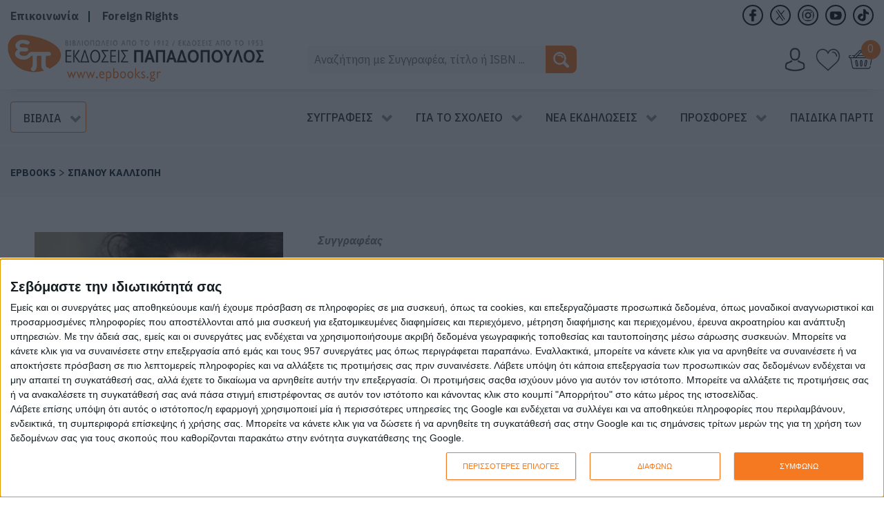

--- FILE ---
content_type: text/html; charset=utf-8
request_url: https://www.google.com/recaptcha/api2/anchor?ar=1&k=6LdcPuYUAAAAAAOBWzfVeGLLZvYYcoThYRYMEr07&co=aHR0cHM6Ly93d3cuZXBib29rcy5ncjo0NDM.&hl=en&v=PoyoqOPhxBO7pBk68S4YbpHZ&size=invisible&anchor-ms=20000&execute-ms=30000&cb=xbr3co4kxt5a
body_size: 48414
content:
<!DOCTYPE HTML><html dir="ltr" lang="en"><head><meta http-equiv="Content-Type" content="text/html; charset=UTF-8">
<meta http-equiv="X-UA-Compatible" content="IE=edge">
<title>reCAPTCHA</title>
<style type="text/css">
/* cyrillic-ext */
@font-face {
  font-family: 'Roboto';
  font-style: normal;
  font-weight: 400;
  font-stretch: 100%;
  src: url(//fonts.gstatic.com/s/roboto/v48/KFO7CnqEu92Fr1ME7kSn66aGLdTylUAMa3GUBHMdazTgWw.woff2) format('woff2');
  unicode-range: U+0460-052F, U+1C80-1C8A, U+20B4, U+2DE0-2DFF, U+A640-A69F, U+FE2E-FE2F;
}
/* cyrillic */
@font-face {
  font-family: 'Roboto';
  font-style: normal;
  font-weight: 400;
  font-stretch: 100%;
  src: url(//fonts.gstatic.com/s/roboto/v48/KFO7CnqEu92Fr1ME7kSn66aGLdTylUAMa3iUBHMdazTgWw.woff2) format('woff2');
  unicode-range: U+0301, U+0400-045F, U+0490-0491, U+04B0-04B1, U+2116;
}
/* greek-ext */
@font-face {
  font-family: 'Roboto';
  font-style: normal;
  font-weight: 400;
  font-stretch: 100%;
  src: url(//fonts.gstatic.com/s/roboto/v48/KFO7CnqEu92Fr1ME7kSn66aGLdTylUAMa3CUBHMdazTgWw.woff2) format('woff2');
  unicode-range: U+1F00-1FFF;
}
/* greek */
@font-face {
  font-family: 'Roboto';
  font-style: normal;
  font-weight: 400;
  font-stretch: 100%;
  src: url(//fonts.gstatic.com/s/roboto/v48/KFO7CnqEu92Fr1ME7kSn66aGLdTylUAMa3-UBHMdazTgWw.woff2) format('woff2');
  unicode-range: U+0370-0377, U+037A-037F, U+0384-038A, U+038C, U+038E-03A1, U+03A3-03FF;
}
/* math */
@font-face {
  font-family: 'Roboto';
  font-style: normal;
  font-weight: 400;
  font-stretch: 100%;
  src: url(//fonts.gstatic.com/s/roboto/v48/KFO7CnqEu92Fr1ME7kSn66aGLdTylUAMawCUBHMdazTgWw.woff2) format('woff2');
  unicode-range: U+0302-0303, U+0305, U+0307-0308, U+0310, U+0312, U+0315, U+031A, U+0326-0327, U+032C, U+032F-0330, U+0332-0333, U+0338, U+033A, U+0346, U+034D, U+0391-03A1, U+03A3-03A9, U+03B1-03C9, U+03D1, U+03D5-03D6, U+03F0-03F1, U+03F4-03F5, U+2016-2017, U+2034-2038, U+203C, U+2040, U+2043, U+2047, U+2050, U+2057, U+205F, U+2070-2071, U+2074-208E, U+2090-209C, U+20D0-20DC, U+20E1, U+20E5-20EF, U+2100-2112, U+2114-2115, U+2117-2121, U+2123-214F, U+2190, U+2192, U+2194-21AE, U+21B0-21E5, U+21F1-21F2, U+21F4-2211, U+2213-2214, U+2216-22FF, U+2308-230B, U+2310, U+2319, U+231C-2321, U+2336-237A, U+237C, U+2395, U+239B-23B7, U+23D0, U+23DC-23E1, U+2474-2475, U+25AF, U+25B3, U+25B7, U+25BD, U+25C1, U+25CA, U+25CC, U+25FB, U+266D-266F, U+27C0-27FF, U+2900-2AFF, U+2B0E-2B11, U+2B30-2B4C, U+2BFE, U+3030, U+FF5B, U+FF5D, U+1D400-1D7FF, U+1EE00-1EEFF;
}
/* symbols */
@font-face {
  font-family: 'Roboto';
  font-style: normal;
  font-weight: 400;
  font-stretch: 100%;
  src: url(//fonts.gstatic.com/s/roboto/v48/KFO7CnqEu92Fr1ME7kSn66aGLdTylUAMaxKUBHMdazTgWw.woff2) format('woff2');
  unicode-range: U+0001-000C, U+000E-001F, U+007F-009F, U+20DD-20E0, U+20E2-20E4, U+2150-218F, U+2190, U+2192, U+2194-2199, U+21AF, U+21E6-21F0, U+21F3, U+2218-2219, U+2299, U+22C4-22C6, U+2300-243F, U+2440-244A, U+2460-24FF, U+25A0-27BF, U+2800-28FF, U+2921-2922, U+2981, U+29BF, U+29EB, U+2B00-2BFF, U+4DC0-4DFF, U+FFF9-FFFB, U+10140-1018E, U+10190-1019C, U+101A0, U+101D0-101FD, U+102E0-102FB, U+10E60-10E7E, U+1D2C0-1D2D3, U+1D2E0-1D37F, U+1F000-1F0FF, U+1F100-1F1AD, U+1F1E6-1F1FF, U+1F30D-1F30F, U+1F315, U+1F31C, U+1F31E, U+1F320-1F32C, U+1F336, U+1F378, U+1F37D, U+1F382, U+1F393-1F39F, U+1F3A7-1F3A8, U+1F3AC-1F3AF, U+1F3C2, U+1F3C4-1F3C6, U+1F3CA-1F3CE, U+1F3D4-1F3E0, U+1F3ED, U+1F3F1-1F3F3, U+1F3F5-1F3F7, U+1F408, U+1F415, U+1F41F, U+1F426, U+1F43F, U+1F441-1F442, U+1F444, U+1F446-1F449, U+1F44C-1F44E, U+1F453, U+1F46A, U+1F47D, U+1F4A3, U+1F4B0, U+1F4B3, U+1F4B9, U+1F4BB, U+1F4BF, U+1F4C8-1F4CB, U+1F4D6, U+1F4DA, U+1F4DF, U+1F4E3-1F4E6, U+1F4EA-1F4ED, U+1F4F7, U+1F4F9-1F4FB, U+1F4FD-1F4FE, U+1F503, U+1F507-1F50B, U+1F50D, U+1F512-1F513, U+1F53E-1F54A, U+1F54F-1F5FA, U+1F610, U+1F650-1F67F, U+1F687, U+1F68D, U+1F691, U+1F694, U+1F698, U+1F6AD, U+1F6B2, U+1F6B9-1F6BA, U+1F6BC, U+1F6C6-1F6CF, U+1F6D3-1F6D7, U+1F6E0-1F6EA, U+1F6F0-1F6F3, U+1F6F7-1F6FC, U+1F700-1F7FF, U+1F800-1F80B, U+1F810-1F847, U+1F850-1F859, U+1F860-1F887, U+1F890-1F8AD, U+1F8B0-1F8BB, U+1F8C0-1F8C1, U+1F900-1F90B, U+1F93B, U+1F946, U+1F984, U+1F996, U+1F9E9, U+1FA00-1FA6F, U+1FA70-1FA7C, U+1FA80-1FA89, U+1FA8F-1FAC6, U+1FACE-1FADC, U+1FADF-1FAE9, U+1FAF0-1FAF8, U+1FB00-1FBFF;
}
/* vietnamese */
@font-face {
  font-family: 'Roboto';
  font-style: normal;
  font-weight: 400;
  font-stretch: 100%;
  src: url(//fonts.gstatic.com/s/roboto/v48/KFO7CnqEu92Fr1ME7kSn66aGLdTylUAMa3OUBHMdazTgWw.woff2) format('woff2');
  unicode-range: U+0102-0103, U+0110-0111, U+0128-0129, U+0168-0169, U+01A0-01A1, U+01AF-01B0, U+0300-0301, U+0303-0304, U+0308-0309, U+0323, U+0329, U+1EA0-1EF9, U+20AB;
}
/* latin-ext */
@font-face {
  font-family: 'Roboto';
  font-style: normal;
  font-weight: 400;
  font-stretch: 100%;
  src: url(//fonts.gstatic.com/s/roboto/v48/KFO7CnqEu92Fr1ME7kSn66aGLdTylUAMa3KUBHMdazTgWw.woff2) format('woff2');
  unicode-range: U+0100-02BA, U+02BD-02C5, U+02C7-02CC, U+02CE-02D7, U+02DD-02FF, U+0304, U+0308, U+0329, U+1D00-1DBF, U+1E00-1E9F, U+1EF2-1EFF, U+2020, U+20A0-20AB, U+20AD-20C0, U+2113, U+2C60-2C7F, U+A720-A7FF;
}
/* latin */
@font-face {
  font-family: 'Roboto';
  font-style: normal;
  font-weight: 400;
  font-stretch: 100%;
  src: url(//fonts.gstatic.com/s/roboto/v48/KFO7CnqEu92Fr1ME7kSn66aGLdTylUAMa3yUBHMdazQ.woff2) format('woff2');
  unicode-range: U+0000-00FF, U+0131, U+0152-0153, U+02BB-02BC, U+02C6, U+02DA, U+02DC, U+0304, U+0308, U+0329, U+2000-206F, U+20AC, U+2122, U+2191, U+2193, U+2212, U+2215, U+FEFF, U+FFFD;
}
/* cyrillic-ext */
@font-face {
  font-family: 'Roboto';
  font-style: normal;
  font-weight: 500;
  font-stretch: 100%;
  src: url(//fonts.gstatic.com/s/roboto/v48/KFO7CnqEu92Fr1ME7kSn66aGLdTylUAMa3GUBHMdazTgWw.woff2) format('woff2');
  unicode-range: U+0460-052F, U+1C80-1C8A, U+20B4, U+2DE0-2DFF, U+A640-A69F, U+FE2E-FE2F;
}
/* cyrillic */
@font-face {
  font-family: 'Roboto';
  font-style: normal;
  font-weight: 500;
  font-stretch: 100%;
  src: url(//fonts.gstatic.com/s/roboto/v48/KFO7CnqEu92Fr1ME7kSn66aGLdTylUAMa3iUBHMdazTgWw.woff2) format('woff2');
  unicode-range: U+0301, U+0400-045F, U+0490-0491, U+04B0-04B1, U+2116;
}
/* greek-ext */
@font-face {
  font-family: 'Roboto';
  font-style: normal;
  font-weight: 500;
  font-stretch: 100%;
  src: url(//fonts.gstatic.com/s/roboto/v48/KFO7CnqEu92Fr1ME7kSn66aGLdTylUAMa3CUBHMdazTgWw.woff2) format('woff2');
  unicode-range: U+1F00-1FFF;
}
/* greek */
@font-face {
  font-family: 'Roboto';
  font-style: normal;
  font-weight: 500;
  font-stretch: 100%;
  src: url(//fonts.gstatic.com/s/roboto/v48/KFO7CnqEu92Fr1ME7kSn66aGLdTylUAMa3-UBHMdazTgWw.woff2) format('woff2');
  unicode-range: U+0370-0377, U+037A-037F, U+0384-038A, U+038C, U+038E-03A1, U+03A3-03FF;
}
/* math */
@font-face {
  font-family: 'Roboto';
  font-style: normal;
  font-weight: 500;
  font-stretch: 100%;
  src: url(//fonts.gstatic.com/s/roboto/v48/KFO7CnqEu92Fr1ME7kSn66aGLdTylUAMawCUBHMdazTgWw.woff2) format('woff2');
  unicode-range: U+0302-0303, U+0305, U+0307-0308, U+0310, U+0312, U+0315, U+031A, U+0326-0327, U+032C, U+032F-0330, U+0332-0333, U+0338, U+033A, U+0346, U+034D, U+0391-03A1, U+03A3-03A9, U+03B1-03C9, U+03D1, U+03D5-03D6, U+03F0-03F1, U+03F4-03F5, U+2016-2017, U+2034-2038, U+203C, U+2040, U+2043, U+2047, U+2050, U+2057, U+205F, U+2070-2071, U+2074-208E, U+2090-209C, U+20D0-20DC, U+20E1, U+20E5-20EF, U+2100-2112, U+2114-2115, U+2117-2121, U+2123-214F, U+2190, U+2192, U+2194-21AE, U+21B0-21E5, U+21F1-21F2, U+21F4-2211, U+2213-2214, U+2216-22FF, U+2308-230B, U+2310, U+2319, U+231C-2321, U+2336-237A, U+237C, U+2395, U+239B-23B7, U+23D0, U+23DC-23E1, U+2474-2475, U+25AF, U+25B3, U+25B7, U+25BD, U+25C1, U+25CA, U+25CC, U+25FB, U+266D-266F, U+27C0-27FF, U+2900-2AFF, U+2B0E-2B11, U+2B30-2B4C, U+2BFE, U+3030, U+FF5B, U+FF5D, U+1D400-1D7FF, U+1EE00-1EEFF;
}
/* symbols */
@font-face {
  font-family: 'Roboto';
  font-style: normal;
  font-weight: 500;
  font-stretch: 100%;
  src: url(//fonts.gstatic.com/s/roboto/v48/KFO7CnqEu92Fr1ME7kSn66aGLdTylUAMaxKUBHMdazTgWw.woff2) format('woff2');
  unicode-range: U+0001-000C, U+000E-001F, U+007F-009F, U+20DD-20E0, U+20E2-20E4, U+2150-218F, U+2190, U+2192, U+2194-2199, U+21AF, U+21E6-21F0, U+21F3, U+2218-2219, U+2299, U+22C4-22C6, U+2300-243F, U+2440-244A, U+2460-24FF, U+25A0-27BF, U+2800-28FF, U+2921-2922, U+2981, U+29BF, U+29EB, U+2B00-2BFF, U+4DC0-4DFF, U+FFF9-FFFB, U+10140-1018E, U+10190-1019C, U+101A0, U+101D0-101FD, U+102E0-102FB, U+10E60-10E7E, U+1D2C0-1D2D3, U+1D2E0-1D37F, U+1F000-1F0FF, U+1F100-1F1AD, U+1F1E6-1F1FF, U+1F30D-1F30F, U+1F315, U+1F31C, U+1F31E, U+1F320-1F32C, U+1F336, U+1F378, U+1F37D, U+1F382, U+1F393-1F39F, U+1F3A7-1F3A8, U+1F3AC-1F3AF, U+1F3C2, U+1F3C4-1F3C6, U+1F3CA-1F3CE, U+1F3D4-1F3E0, U+1F3ED, U+1F3F1-1F3F3, U+1F3F5-1F3F7, U+1F408, U+1F415, U+1F41F, U+1F426, U+1F43F, U+1F441-1F442, U+1F444, U+1F446-1F449, U+1F44C-1F44E, U+1F453, U+1F46A, U+1F47D, U+1F4A3, U+1F4B0, U+1F4B3, U+1F4B9, U+1F4BB, U+1F4BF, U+1F4C8-1F4CB, U+1F4D6, U+1F4DA, U+1F4DF, U+1F4E3-1F4E6, U+1F4EA-1F4ED, U+1F4F7, U+1F4F9-1F4FB, U+1F4FD-1F4FE, U+1F503, U+1F507-1F50B, U+1F50D, U+1F512-1F513, U+1F53E-1F54A, U+1F54F-1F5FA, U+1F610, U+1F650-1F67F, U+1F687, U+1F68D, U+1F691, U+1F694, U+1F698, U+1F6AD, U+1F6B2, U+1F6B9-1F6BA, U+1F6BC, U+1F6C6-1F6CF, U+1F6D3-1F6D7, U+1F6E0-1F6EA, U+1F6F0-1F6F3, U+1F6F7-1F6FC, U+1F700-1F7FF, U+1F800-1F80B, U+1F810-1F847, U+1F850-1F859, U+1F860-1F887, U+1F890-1F8AD, U+1F8B0-1F8BB, U+1F8C0-1F8C1, U+1F900-1F90B, U+1F93B, U+1F946, U+1F984, U+1F996, U+1F9E9, U+1FA00-1FA6F, U+1FA70-1FA7C, U+1FA80-1FA89, U+1FA8F-1FAC6, U+1FACE-1FADC, U+1FADF-1FAE9, U+1FAF0-1FAF8, U+1FB00-1FBFF;
}
/* vietnamese */
@font-face {
  font-family: 'Roboto';
  font-style: normal;
  font-weight: 500;
  font-stretch: 100%;
  src: url(//fonts.gstatic.com/s/roboto/v48/KFO7CnqEu92Fr1ME7kSn66aGLdTylUAMa3OUBHMdazTgWw.woff2) format('woff2');
  unicode-range: U+0102-0103, U+0110-0111, U+0128-0129, U+0168-0169, U+01A0-01A1, U+01AF-01B0, U+0300-0301, U+0303-0304, U+0308-0309, U+0323, U+0329, U+1EA0-1EF9, U+20AB;
}
/* latin-ext */
@font-face {
  font-family: 'Roboto';
  font-style: normal;
  font-weight: 500;
  font-stretch: 100%;
  src: url(//fonts.gstatic.com/s/roboto/v48/KFO7CnqEu92Fr1ME7kSn66aGLdTylUAMa3KUBHMdazTgWw.woff2) format('woff2');
  unicode-range: U+0100-02BA, U+02BD-02C5, U+02C7-02CC, U+02CE-02D7, U+02DD-02FF, U+0304, U+0308, U+0329, U+1D00-1DBF, U+1E00-1E9F, U+1EF2-1EFF, U+2020, U+20A0-20AB, U+20AD-20C0, U+2113, U+2C60-2C7F, U+A720-A7FF;
}
/* latin */
@font-face {
  font-family: 'Roboto';
  font-style: normal;
  font-weight: 500;
  font-stretch: 100%;
  src: url(//fonts.gstatic.com/s/roboto/v48/KFO7CnqEu92Fr1ME7kSn66aGLdTylUAMa3yUBHMdazQ.woff2) format('woff2');
  unicode-range: U+0000-00FF, U+0131, U+0152-0153, U+02BB-02BC, U+02C6, U+02DA, U+02DC, U+0304, U+0308, U+0329, U+2000-206F, U+20AC, U+2122, U+2191, U+2193, U+2212, U+2215, U+FEFF, U+FFFD;
}
/* cyrillic-ext */
@font-face {
  font-family: 'Roboto';
  font-style: normal;
  font-weight: 900;
  font-stretch: 100%;
  src: url(//fonts.gstatic.com/s/roboto/v48/KFO7CnqEu92Fr1ME7kSn66aGLdTylUAMa3GUBHMdazTgWw.woff2) format('woff2');
  unicode-range: U+0460-052F, U+1C80-1C8A, U+20B4, U+2DE0-2DFF, U+A640-A69F, U+FE2E-FE2F;
}
/* cyrillic */
@font-face {
  font-family: 'Roboto';
  font-style: normal;
  font-weight: 900;
  font-stretch: 100%;
  src: url(//fonts.gstatic.com/s/roboto/v48/KFO7CnqEu92Fr1ME7kSn66aGLdTylUAMa3iUBHMdazTgWw.woff2) format('woff2');
  unicode-range: U+0301, U+0400-045F, U+0490-0491, U+04B0-04B1, U+2116;
}
/* greek-ext */
@font-face {
  font-family: 'Roboto';
  font-style: normal;
  font-weight: 900;
  font-stretch: 100%;
  src: url(//fonts.gstatic.com/s/roboto/v48/KFO7CnqEu92Fr1ME7kSn66aGLdTylUAMa3CUBHMdazTgWw.woff2) format('woff2');
  unicode-range: U+1F00-1FFF;
}
/* greek */
@font-face {
  font-family: 'Roboto';
  font-style: normal;
  font-weight: 900;
  font-stretch: 100%;
  src: url(//fonts.gstatic.com/s/roboto/v48/KFO7CnqEu92Fr1ME7kSn66aGLdTylUAMa3-UBHMdazTgWw.woff2) format('woff2');
  unicode-range: U+0370-0377, U+037A-037F, U+0384-038A, U+038C, U+038E-03A1, U+03A3-03FF;
}
/* math */
@font-face {
  font-family: 'Roboto';
  font-style: normal;
  font-weight: 900;
  font-stretch: 100%;
  src: url(//fonts.gstatic.com/s/roboto/v48/KFO7CnqEu92Fr1ME7kSn66aGLdTylUAMawCUBHMdazTgWw.woff2) format('woff2');
  unicode-range: U+0302-0303, U+0305, U+0307-0308, U+0310, U+0312, U+0315, U+031A, U+0326-0327, U+032C, U+032F-0330, U+0332-0333, U+0338, U+033A, U+0346, U+034D, U+0391-03A1, U+03A3-03A9, U+03B1-03C9, U+03D1, U+03D5-03D6, U+03F0-03F1, U+03F4-03F5, U+2016-2017, U+2034-2038, U+203C, U+2040, U+2043, U+2047, U+2050, U+2057, U+205F, U+2070-2071, U+2074-208E, U+2090-209C, U+20D0-20DC, U+20E1, U+20E5-20EF, U+2100-2112, U+2114-2115, U+2117-2121, U+2123-214F, U+2190, U+2192, U+2194-21AE, U+21B0-21E5, U+21F1-21F2, U+21F4-2211, U+2213-2214, U+2216-22FF, U+2308-230B, U+2310, U+2319, U+231C-2321, U+2336-237A, U+237C, U+2395, U+239B-23B7, U+23D0, U+23DC-23E1, U+2474-2475, U+25AF, U+25B3, U+25B7, U+25BD, U+25C1, U+25CA, U+25CC, U+25FB, U+266D-266F, U+27C0-27FF, U+2900-2AFF, U+2B0E-2B11, U+2B30-2B4C, U+2BFE, U+3030, U+FF5B, U+FF5D, U+1D400-1D7FF, U+1EE00-1EEFF;
}
/* symbols */
@font-face {
  font-family: 'Roboto';
  font-style: normal;
  font-weight: 900;
  font-stretch: 100%;
  src: url(//fonts.gstatic.com/s/roboto/v48/KFO7CnqEu92Fr1ME7kSn66aGLdTylUAMaxKUBHMdazTgWw.woff2) format('woff2');
  unicode-range: U+0001-000C, U+000E-001F, U+007F-009F, U+20DD-20E0, U+20E2-20E4, U+2150-218F, U+2190, U+2192, U+2194-2199, U+21AF, U+21E6-21F0, U+21F3, U+2218-2219, U+2299, U+22C4-22C6, U+2300-243F, U+2440-244A, U+2460-24FF, U+25A0-27BF, U+2800-28FF, U+2921-2922, U+2981, U+29BF, U+29EB, U+2B00-2BFF, U+4DC0-4DFF, U+FFF9-FFFB, U+10140-1018E, U+10190-1019C, U+101A0, U+101D0-101FD, U+102E0-102FB, U+10E60-10E7E, U+1D2C0-1D2D3, U+1D2E0-1D37F, U+1F000-1F0FF, U+1F100-1F1AD, U+1F1E6-1F1FF, U+1F30D-1F30F, U+1F315, U+1F31C, U+1F31E, U+1F320-1F32C, U+1F336, U+1F378, U+1F37D, U+1F382, U+1F393-1F39F, U+1F3A7-1F3A8, U+1F3AC-1F3AF, U+1F3C2, U+1F3C4-1F3C6, U+1F3CA-1F3CE, U+1F3D4-1F3E0, U+1F3ED, U+1F3F1-1F3F3, U+1F3F5-1F3F7, U+1F408, U+1F415, U+1F41F, U+1F426, U+1F43F, U+1F441-1F442, U+1F444, U+1F446-1F449, U+1F44C-1F44E, U+1F453, U+1F46A, U+1F47D, U+1F4A3, U+1F4B0, U+1F4B3, U+1F4B9, U+1F4BB, U+1F4BF, U+1F4C8-1F4CB, U+1F4D6, U+1F4DA, U+1F4DF, U+1F4E3-1F4E6, U+1F4EA-1F4ED, U+1F4F7, U+1F4F9-1F4FB, U+1F4FD-1F4FE, U+1F503, U+1F507-1F50B, U+1F50D, U+1F512-1F513, U+1F53E-1F54A, U+1F54F-1F5FA, U+1F610, U+1F650-1F67F, U+1F687, U+1F68D, U+1F691, U+1F694, U+1F698, U+1F6AD, U+1F6B2, U+1F6B9-1F6BA, U+1F6BC, U+1F6C6-1F6CF, U+1F6D3-1F6D7, U+1F6E0-1F6EA, U+1F6F0-1F6F3, U+1F6F7-1F6FC, U+1F700-1F7FF, U+1F800-1F80B, U+1F810-1F847, U+1F850-1F859, U+1F860-1F887, U+1F890-1F8AD, U+1F8B0-1F8BB, U+1F8C0-1F8C1, U+1F900-1F90B, U+1F93B, U+1F946, U+1F984, U+1F996, U+1F9E9, U+1FA00-1FA6F, U+1FA70-1FA7C, U+1FA80-1FA89, U+1FA8F-1FAC6, U+1FACE-1FADC, U+1FADF-1FAE9, U+1FAF0-1FAF8, U+1FB00-1FBFF;
}
/* vietnamese */
@font-face {
  font-family: 'Roboto';
  font-style: normal;
  font-weight: 900;
  font-stretch: 100%;
  src: url(//fonts.gstatic.com/s/roboto/v48/KFO7CnqEu92Fr1ME7kSn66aGLdTylUAMa3OUBHMdazTgWw.woff2) format('woff2');
  unicode-range: U+0102-0103, U+0110-0111, U+0128-0129, U+0168-0169, U+01A0-01A1, U+01AF-01B0, U+0300-0301, U+0303-0304, U+0308-0309, U+0323, U+0329, U+1EA0-1EF9, U+20AB;
}
/* latin-ext */
@font-face {
  font-family: 'Roboto';
  font-style: normal;
  font-weight: 900;
  font-stretch: 100%;
  src: url(//fonts.gstatic.com/s/roboto/v48/KFO7CnqEu92Fr1ME7kSn66aGLdTylUAMa3KUBHMdazTgWw.woff2) format('woff2');
  unicode-range: U+0100-02BA, U+02BD-02C5, U+02C7-02CC, U+02CE-02D7, U+02DD-02FF, U+0304, U+0308, U+0329, U+1D00-1DBF, U+1E00-1E9F, U+1EF2-1EFF, U+2020, U+20A0-20AB, U+20AD-20C0, U+2113, U+2C60-2C7F, U+A720-A7FF;
}
/* latin */
@font-face {
  font-family: 'Roboto';
  font-style: normal;
  font-weight: 900;
  font-stretch: 100%;
  src: url(//fonts.gstatic.com/s/roboto/v48/KFO7CnqEu92Fr1ME7kSn66aGLdTylUAMa3yUBHMdazQ.woff2) format('woff2');
  unicode-range: U+0000-00FF, U+0131, U+0152-0153, U+02BB-02BC, U+02C6, U+02DA, U+02DC, U+0304, U+0308, U+0329, U+2000-206F, U+20AC, U+2122, U+2191, U+2193, U+2212, U+2215, U+FEFF, U+FFFD;
}

</style>
<link rel="stylesheet" type="text/css" href="https://www.gstatic.com/recaptcha/releases/PoyoqOPhxBO7pBk68S4YbpHZ/styles__ltr.css">
<script nonce="iSZ2N-j9XsnoKJLTFA-3Lw" type="text/javascript">window['__recaptcha_api'] = 'https://www.google.com/recaptcha/api2/';</script>
<script type="text/javascript" src="https://www.gstatic.com/recaptcha/releases/PoyoqOPhxBO7pBk68S4YbpHZ/recaptcha__en.js" nonce="iSZ2N-j9XsnoKJLTFA-3Lw">
      
    </script></head>
<body><div id="rc-anchor-alert" class="rc-anchor-alert"></div>
<input type="hidden" id="recaptcha-token" value="[base64]">
<script type="text/javascript" nonce="iSZ2N-j9XsnoKJLTFA-3Lw">
      recaptcha.anchor.Main.init("[\x22ainput\x22,[\x22bgdata\x22,\x22\x22,\[base64]/[base64]/[base64]/[base64]/cjw8ejpyPj4+eil9Y2F0Y2gobCl7dGhyb3cgbDt9fSxIPWZ1bmN0aW9uKHcsdCx6KXtpZih3PT0xOTR8fHc9PTIwOCl0LnZbd10/dC52W3ddLmNvbmNhdCh6KTp0LnZbd109b2Yoeix0KTtlbHNle2lmKHQuYkImJnchPTMxNylyZXR1cm47dz09NjZ8fHc9PTEyMnx8dz09NDcwfHx3PT00NHx8dz09NDE2fHx3PT0zOTd8fHc9PTQyMXx8dz09Njh8fHc9PTcwfHx3PT0xODQ/[base64]/[base64]/[base64]/bmV3IGRbVl0oSlswXSk6cD09Mj9uZXcgZFtWXShKWzBdLEpbMV0pOnA9PTM/bmV3IGRbVl0oSlswXSxKWzFdLEpbMl0pOnA9PTQ/[base64]/[base64]/[base64]/[base64]\x22,\[base64]\\u003d\x22,\x22wokRYMKFZMKbc3AWw61kw5ocSkM4BMO/QTfDmyPCssO5QhzCkT/DmmQaHcOAwq/Cm8OXw4NNw7wfw7ZwQcOgbMKyV8KuwqwqZMKTwqkrLwnCkcKtdMKbwpbCncOcPMK/GD3ColZaw5pgZBXCmiI1JMKcwq/DhFnDjD9ZFcOpVkTCuDTClsOlQcOgwqbDlVM1EMOUAsK5wqw0wpnDpHjDqBsnw6PDiMKUTsOrPsOvw4hqw4twasOWIDg+w58BHgDDiMKNw79IEcONwqrDg05hBsO1wr3Dm8OVw6TDimgmSMKfMcKWwrUyHHQLw5MRwrrDlMKmwo4YSy3CiC3DksKIw65lwqpSwp/Chj5YIsOjfBtJw7/[base64]/w5/CrsOvVMKnwofDgsO3woFzeFMFwrDChMKrw6RqcMOGecKFwr1HdMK5wr9Kw6rCnsOEY8Odw4/DhMKjAnTDvh/DtcK1w4zCrcKlUX9gOsOoYsO7wqYowpogBXoQFDpLwqLCl1vCisKnYQHDt3/ChEMLcGXDtA0hG8KSb8OhAG3CiX/[base64]/[base64]/DuMO2w4fDunfDpTdqw7haNcKPwqjCpMKRbMKyw5fDu8OyACYgw6/[base64]/wrDDisOQw507w6liwrDDvAvCmMONNA8jYsK8JDsFNsO/wrfCqcO3w5DCq8K1w4XCocKPaGDDt8OUwrrDlsK0CXsbw65OKCR2E8O6H8OTbMK+wrV4w5VcMTtWw4vDmX9/wrQBw5PCrB5Gwp3Ct8OqwqfCmD1cSXNXWgzCvsOgIl0VwqxtUMODw5xhVsOOa8Ksw5jDjBfDj8Kew47CgzpbwrzDuRnCksKzT8Kpw5vCpQl8w6RPN8OIw6dhL2nCoWBpY8O4wqXDqsO0w6/CsQRqwoYWDRDDijzCnkHDnsOpTCICw4jDnMOcw67CucKtwqPCucOdNwzCjsKmw7fDj1UVwpDCimfCisOEQcK7wq/CpMKmVwnDs2fCq8KiU8Ktw7nCoDlww7jCgMKlw7tfEsKaPHzCtcK5SmR0w53CjBtGQsKWwqZkecKSw5JNwo0ww5Atw60/TsKBwrjCssKRwqnDjMO4GE3DtznDrk/CgB1Mwq/CuRkZZ8KNwoVnY8K9PQQnGx5pBMOmwo7DucK4w73Cl8KLa8OGCUUVMMKhRHdOwp7ChMO9wp7CmMOHw5lawqxnDMKCw6DCjz3ClW8Cw4INw5wRwoHCoWMmL0l3wq4Kw7HDr8K8VlMqWMOpw4EcODFXwqNdw5kOL3kFwoLCgn/Dl08MY8OZa0fCjsK/J3BRMFjDocOXwqvCjigZUcO9wqTCtjFIEkTDpAzDq0wlwo1hN8Kfw43DmMKOBiUqw5PCrTzCljh7wpYSw6XCl2ZURjMFwqDCsMK6LMKfVzLDkF/ClMO3w4HDrXgYFMKNTX7CkSHCq8O2w7t5VmDDrsKfYQIuOSbDocKdwqpJw4TDoMOzw4rCmMOVwpvCiAbCt2UfLFdFw5TCpcOXNh/DqsOCwrBJwpjDr8OuwojCocOMw7jCkcO4woPCncKjLsOUVcKzwprCqWlaw5vCvBMcU8O/LDsYPcO0w6VSwrx3w6XDl8OhCG59wpoHbsO6wpJSw5bCvkHCu1DCkyUwwr/Cjnlnw6d7EXHCn3jDl8OXPcONaSAPUsK1XcOdGGHDjBfCnsKndjDDs8OtwpvCjwghZcOKTsOGw68rVMO0w7/ChgIZw7jCtMO4HCzDtT/CmcKDw6fDgSjDsGcaBsKsZyjDpW7ClMO/w788T8KtQTgcaMKLw6PCvSzDkcKhKsOxw4HDiMKswrQMZzfCg2LDsQwOw4hjwpzDtsOkw73CscK4w77DtiZbZsKMVWEGTRnDhVQowr/Du33Ck2DCrsOWwpFGw7EtI8KeV8OkTMKOw6ZPejzDqMKcw5VlTsOWST7Cn8KSwpzDksODezDClBYub8O8w6fCtxnCh1/ChzfChsKCKMOsw79OOcOSWFQGPMOvw5vDr8Kawrp3SHPDtMOgw6vCm0rCkBjDqH8dPsOGZ8OzwqLCmMO0wrLDmC3DjsKdZcK+HlvDqMKpwq5WWnvCgB/Dq8KbVgh4w4tUw6lLw6hNw6/CusOUX8Opw7TDmcOwVBIuw7skw7gCTMOUBlNEwpFSw6DCk8OlVj1yCMOmwpjCr8Oowo7CjikpHMOmAcKqdzoVcEjCrVAWw5PDqsKvwrrCgMKaw6nDm8KswqIUwqnDrx4swqF/[base64]/Q8KlO8KiETrCkUvDocKhI8OlXMOyWMKmZGYIw4QRwp4sw758IcO8w43CsR7ChcOxw5nDjMKZw5bCtMOfw5jCiMOdwqzDoxs/DVBYdMO9wqAESSvCmwDDqHHChMOEMsKOw5sORcKADcKFXMKwbz1oN8OzOlFwOhXCmyXDsWZrLcO5w63Dt8OtwrYXH23CkFMLwrfDlj3Culh1woLDvMKcDhjDvUPClsOQA0HDu2/Cu8ODGsOxY8Otw5XDmMK9w4hqwrPCl8KOaizDry/CsznCk0xCw4XDsWYwZH8iLMOJOMKXw5jDv8KFB8OLwpYZKcO8wonDnsKIw4/DvcK/[base64]/Cr8Kiw5oYwr3Dkz8JwrLCv3VDfMOFBMO0wpl+w5Q1w7XCosOoQxx+wqoMw6vCmT3Cg3fDgXDChj8tw4dmMsKbXG/DmSMSY18pXMOXwqzCgCAzwp7DkcOkw5DClgFZOQQJw6zDql3DhXAJPy5Oa8KywoBeVMOpw7fDmhwqD8OOwrHCtMKbbMOXWMOOwoZfSsOvAxUEecOtw7XCp8K9wq9jw6seQG/[base64]/CsMKgb28/VsOqwqkKLhvDicOyw7PChcKSd8Kxwp81Qwg/UHHCnyHCksK6EsKfaHvCnkd/ScKvwpdHw6tVwqTCm8O1wr3DkcKDJcOwcRnCvcOmwojCvlVNwqYtDMKLw7ZKeMOVN1PDuHbCgTALI8OmcXDDhsK4wrbDpRvCpjzCqcKBGWlhwrrCmiHCjwXCk2NvLMKgG8O/CX7DqcObw73Dj8KMRCTCmUU1LcOLOMORwqwswq/CrsO2CsOgw7HCiwvDoRnCjHVSDcKOCQUQw7nCoxpGUcOwwpTCoVzDlX8LwrVowr0lFkHCtxLDrE/[base64]/[base64]/[base64]/DnsOsFsKASMKQGjnDv27DsMO9Pw0gG1NRw750AGHDl8KXXsKwwrTCuWXCkMKFwrrDnMK+wpLDuQLCi8KoXHDDvcKGw6DDgMKmw6jCo8OXEg/[base64]/DisO9cQbChcOtw7wiasKAAMKLQ8KzfcKhwqpkw5PCsi40w79iw7rDng8awrHCsGRBwpXDrXkfE8OQwrBaw47DkFHDgRsRwrvCqcOQw77Cg8KKw4xaAlZ3XVrCpCdWV8KbfHzDhcK/[base64]/Cg1AoAX7DqH3DkcOzwr0/bsK0HsKNwoV7FcKoOsO/wqXCmWDClsO/[base64]/PS/CtV3DqMKlw7/Cq8OMw6LCu8KwUsK3wqvCpxTDojDDgEo2wrTDs8OnYMKLDMKcP18Hw7kRwoEjehXDmQp8w6TChnTCgkBbw4XDmjbDuQV/w6TDrSYbw7ILwq3DuRjCvGdsw7DClzkwEHooIX3DiT09TsOlTn7ClsODX8O0wr5jC8KvwqjCocODw47CngvCkG4rMjoNMHYhw67DkDtLCinCu3NSwqnCksOnw6BTEsOgwpzDp0Y3JcKDHi7CilbCuVl3wrvCksK/FTpUw4nDrxnCpsOLIcK/[base64]/Ck0/[base64]/Cvkg4w48NU0QvwpsWw5bDqMOKwpPDicKWw4IIwp1dEXzDl8K3worDukzCisO4YMKiw4bCgsKldcKyD8O2fA3DosO1YW/DhMKjMMOCb2bCs8ORQcO5w7tQdMKow7/CkVN7w6k6YGo9wrzDr2/DvcO/wq7CgsKhMwVXw5DCisODwq/[base64]/[base64]/DhTomwrx6w4pLHkVUwpjCssKQMcOqe1LDhmExwoLDocOjw6/DrF9swrTDj8KffsKxahh/aBfDrVtcecKGwo/[base64]/DocKmw6HDjMKNwrjCjsObWWXDgDc2CsOKwp7DhnxWwoBPSDbCoC96wqXCicKmT0rCvcK/ZcKDw6rDvwtLFsOGw6LDujxAZ8KJw5E6w4QTw5/[base64]/CrGRZEMKnw4MVwp/CiRhXwo7Dum/DtcOxwovDrcOjw4PCocOxwqhVRsKpDyvCq8OANcKoecKmwqQowpbDlW8hwq7CkHdbw6nDsVlbVjXDkE/[base64]/DpRPDtD54GhTDoArDtUQBaR/DpC/Ck8KvwrvCgcKKwrwJR8OjBMOXw67DiCvCmXvDmRXDrjbCuVvDrsKowqB7wpxXwrd2TgjDkcOnw5nCosO8w5bCiH3DmcOAw5RMOQ1qwqU4w6M/YQPCqsO2w6sqw7VWawnDpsK5O8OgNQMqw7NOOx3Dg8KLwr/[base64]/[base64]/w7QIw6DDpMKlQCrDkl14FRPCjlTCmj07QygmwrEqw7TDsMOmwrdodsOjM0RuHcKVNMKWb8O9wqY9wqsKYsO3GB5fwrXCjsKaw4LDni0Ja0XDjkFKKMKeMjfCoGDDvXLChMKrfcOaw7/DmMOTR8OldRnDlcOiwr0mw6Y4OcKmwqfDjAXDqsO6RAAOwr4bwrbDjATDki3DpBQFwqUXP0rCi8K6wprDrcKeV8OrwqvCuD/Cijt9eFnCuxU1WE9/wp/DgsO/K8K+w5M/w7nCmlvCm8OfHXTCssOJwpTCmmMnw5AfwozCv27DlsO+wqIfwocrBh/[base64]/w77DiioQRMO0QUHCssOiw6Q7wooVw4XDqANrw4TDvcOuwr7DlmZ2wp3DoMODBnpswqTCuMKzfsK9w5MKR2Akw5kSwrvDhlApwojCgnJYdDrCqj7ChibDscKyPcOqwpUUTCXDjz/[base64]/[base64]/Dlg5LX8OCQ1rDoMOqw5Ayw4LDu8OJP8KZfybDng7Cg09sw7nCqsK8w75IEDEkJ8OaKVLCtsKiw7/Dk1JSU8KYYxnDmn9lw6DChMOEMhjDqVAGw7/[base64]/[base64]/ChMKgwpPDkWLCgAF/aBPClMOGZzY3wqQGwppcw7XDoVNeO8KnfnsDQnDCp8KRwpPDk2VTwop2LVo7PBFJw6B/[base64]/[base64]/Cn8OGO8OjFsOOMhXCqsKwWsKZEFd7wqFow4DDmE3Ds8OYwrBPwqNUaXB1w4PDlcO4w6fCjsOwwpHDi8KgwrY6woVNMMKAU8O7w5LCssK5w6DCjsKJwogvw4/DsjBcQUU3UsOKw7o3worCmHHDpA7CocO3w43DmRTCgMKawr5ow7vCg03Crgs9w4Z/JsO/b8K3d2XDgMKAwp8CAMKuUBBsY8KVwo4xwovCl0DDjsO9w7MgDw0Iw68DZmxjw5lTQsOcI1DDgMKjSk3CnsKaDcKQBQPCtiPDtcO/w7TCo8K4Djxbw6NEwplFE1tSF8OrPMKswpXCsMOUMFfDksOpw7Ylwqkvw655woHCs8OFSsKGw5jDjUHDjG3Ci8KeKcK7MRQww6/DtcKRwo/Clg8/w4TDu8K8w7IkTcONJsO0J8OZVg5qUsOCw7XClFkAOMOHc1tpQyjCq0TDrMKlNCtpw6/DgER9wpRKEwHDm3NBwrnDoizCsXt6RkNXw77Cm1x9ZsOawoYMwpjDgQYFw7/CqyJvZMOhdsK9IMOYIcOzaE7DrABcw5fChGfDmztXGMKXw5FZw4/[base64]/Cs3TDrMKJUsOLwonCrMOrwpvDtsO0w5zDqhUDBcOkRXHDiEQVw4XCsyd1w7p/[base64]/AMOYVMOAZ8Ogw75qDMKFDxDCqn/DjsKCwopQY13CpCPCtcOCYMOAcMKkEMO/wrhaAMKpXAk7XzDDlk/DtMK4w4RIOGPDhjtJVgVnUwkcOsOgw7nClMO2SMOMbko1F0TCqsOvcMOiAcKAwpkxWcO8wq9SFcK7w4YTMgNTB3YCVGU6TMOnanzCmXrCgj07w5lGwrTCqsOyIGoyw7xiRcK2woPCncK7wq/Cv8OUw7bDj8OXD8OzwqYvw4PCqEnDncKkbcOORsOEUQPDu3pMw7ghLsOCwqvDlXJcwqBFGMK+FhPDiMOlw5oTw7HCg2hbw6PCukZnw5/DoSUpwoQ8w7pAB23Ci8O7AcOsw44OwozCtcKkw4rCiWvDgsKFasKqw4bDscKydMOSwqnCq07DpsOGD1fDu3YTQ8O+wpTCjcKdLB5Zw5xEwqcAM1YBcsOhwrXDo8K9wrLCnhHCpcKFw41TPBXDv8KvfMK5w5nDqCEfwrjDl8OdwoUzWcOIwopWQcK9EA/CnMOMDS7DgEjCmwzDk3jDi8OPw6g4wrLDsllpETluw7fDoE3Cgz5fOV80DcOXTsKCN3rDj8OjIWhRWwbDjV3DuMOww7wTwrzDuMKXwpULw5EZw6XClwLDnsKld2LDnXrCqEVNw5DDlsK0w7t7UMKiw4nCnG4/w7vCvsKtwpIVw7vCiDplLsOjQCXDv8KjEcO5w5w6w64dH3vDocKrZxPCrW8Zw7UBEMOLw7jDgX7ChcKDw4UJw47DrTVpwqw/w6DCpBrDkFHCusK0w6nCngnDksKFwr/Cr8O7wrATw4zDgC1PDFVywrQVScKoR8OkNMKSwr4mWwXCqCDDly/Du8OWGX/DuMKkw7vDtyMcw7rCiMOPASfCvFhGT8KgOR3DkG4zGmx1AMONAVsTakrDk0nDhUXDkcKgw6bDu8OWeMOHO1/Ds8KoQEAGQcK7w7RpRT7DkWNpAMKew7/ClcOuQ8OrwoPCh3rDkcOCw504wrDDjyvDi8OJw6pDwogPwp3DtsK4HcKPw69uwqnDiXLDvTxow4bDsyDCvA/DgsKAAMOoTsO/H1hIwopgwqciwrLDnBd9Rig/wpZGd8KvCm5ZwoTCp0xfFz/CtcKzZcO1wrIYw67CgMOqb8Ouw6PDs8KRZFXDmsKCa8Otw7nDqFAVwrgbw7bDgMKVYBArwpzDpCcgw7DDgGjCrW0kGGrCsMOUwqzCkDdMw7XDqcKWNXRaw4jDsQoJwpHCpBEkwqXCg8KCScK4w4tGw5t4AsOtNk/Cr8KHHsKuPirDmnNXLTZ3IQzDn0hgQlvDr8OfBkk+w5pkwrYLHA8THcOswofCkEzCgsKiWR7CoMO1K1sJwplqwqNtdsKYb8O8w7Mxwq3Ct8O/w7Yiwr9Gwp9tHy/Di3LDpcKCNEJRwrrCjDPCn8OZwrwhLsOTw6jChmUNWMKaPlvCisOwUcOcw5ASw6Fqw6Nrwp4fEcOsGn82wqh1w7DCq8OCTlcPw4PCoUg5AsKlw77CqcOuw7AaaVXCgsKMc8KnG3nDrgrDl03Cp8KdTgfDmBHDsVXDkMKaw5DCoR0VAkQhczVYfcK4ZsK7w7/[base64]/[base64]/ClBYkCmIyT39nwqsufHlSFcOSwo3CgivCiwoRSsOtw4VhwodQwqfDu8K2wqgcMXPDm8K7EnTClEANwqZbwpfCj8KqU8Kdw6Z7wo7Cr0MJI8Kjw4PDgEPClwbDvMKyw41LwrlCAH1hwqHDh8KUw7zCmBxbw7HDh8KdwrJYcFRsw7TDjyDCvy9Hw6LDiQ/[base64]/w4IsEndwwoJ5CgTCq1UuKgVFU3oZeRPDgcOjwo3ChcOGc8O5Jk3CtjjDlsK5esK4w7rDoRYsCxwpw6/DrsOudk/[base64]/CnVUCRWQ7AMOwdQhdw4HChWDCrMKhVcKAw7PCv3xQwoxiensDXTvDocOAwo5Wwq3ClMKfKghnRcKpUirCi0TDsMKNYmBQN0vCgMKMBzxtOBUMw6URw5fDrD/Dg8OIJcKjYGXDgsKaBRPDoMObCjA+worCp0TDncOQw73DjcKswpFrw5XDiMOOWg/[base64]/CrxvCtA99w7/Dl8KZwpXCr8Knw6/DtlrCrGzDssOeUMKDw4nDhcOQP8KUwrHCp1NkwoMvHcK3w40mwrdlwqjCusKdKcO3wowuwrFYXnTDpcKqwpDDkDtdwpvDlcK+TcOlwrYew5rDuG7Cq8O3w6/CvsK0cjnDoBXCi8OKw7gVwrjDmcO/wqBXw79oDGXCuHHCklrCucOJO8KtwqMBGD7Dk8Otw7h/IRPDssKqw6TDuyrChMObw5PDgsOZbl11SsKfCgDCrcOPw4oeMsKtw7FFwqpBwqXCn8OrKkPDqsK0TS4rZcONwrR0YVg1EVrCqmLDnXcCw5J1wqJWBCMYFMOawqNUMnTCpSHDqEISw6pMf2jCmcOxDHTDp8OrIwDDrMKawrdBUG9/[base64]/[base64]/Dl2YNwowcVhvDjMOCwrNpBkM1w6Z7wqbChMKXCcKyLhckVV3ClcK2ccObScOSQCkLAxDDmsK7TsOPw4XDkTTDtyx0UU/DnR44YmsDw6/DljbDhgDDoXXCuMO5wonDtMOtBcOZCcOGwphxcHBAdMKpw5LCuMKHVcOzNA8kK8OSw612w7LDqWpHwoHDsMOewoMvwrJmwoPCsCnCnXTDuF3CncOlS8KXdi1OworDvnfDnAggbl7Dn3/Dr8OJw73DncO7Rzl6w4bDgcOqaXPCt8Kgw7Fdw6ERcMKdLMKPPcKGwqwJWMOXw7Nxw4fDgUVVF2hrF8K/w7NFK8OnZDk6FQcOesKUQsOYwocdw7suwq1UesO9LcKXZ8OtVGTDuC1Yw6hnw5XCsMKzUhVIcMKQwq03MAHDpmrClB/DtD9jNgXCmhwcccKUKMK2SX3CosKcwrzCtEvDncKow6d4VjNRwpNYw4TCp2Bhw4fDlEQlQSbDoMKjCCVhw5xVw6QLw7fDmFFYwqbDscO6LhAZDVBhw7gDwo/DpA43asO9UiB2wr3CvcOIf8OGOX/CnMOOB8KTwrnCssOFCm9je1tKwoLCoAoIwqvCosOqwoHCisOQE37Ds31tfn8aw5fCiMKYcDcjwo/CvsKWWEMneMKbFj8Zw4kXwoYUFMOcw60ww6PCuB/Dh8OVI8OtUV4yJR4YecOJwq0gbcOkw6UEwp0zOE4Xwo3CsXR+wprCtGPDh8KyQMK0wrlSPsODWMO6BcO0wqTCgCh6wpnCnsKswoYXw47CjcOOw43CpUHCl8Omw4oiOxbDscOVOTZeFcKYw6MRw7gPJSRHwpY5w6FVUhbDrxQDEsKDD8OpccKawoY/w7Y6wpTDpERcTi3DkwIQw4hVJyd3IMKvw7vCsXMWfAnCmkDCu8OXBMOkw7/CnMOQViQnMQJUNTPDs2XCuUvDq1o6wpVxwpAuwpBnSgoRIcKsOjhDw6hfODHCjcKNMWTDscOMF8KpM8KFwpDCksKUw7AXw7NlwrAyU8OMfMKow6LDssOwwo05BsKrw61AwqfCtsOfP8OmwohOwp44cV5RLjoPwo3Ci8K1DcKnw4c/w6XDjMKYRMO8w7rCiwPCtCnDuRxgwo4wOcO2wqzDvsKtw7TDtxzDlzkhBcKZZhhGw4/DiMKxYsOgw5xcw5RSwqLDq1XDosOZOsOyWG5Owrdyw54HVSwhwrFxw4jCpRcuw7BlfMOVwq7DtcORwrhQSsOeZw9JwoILWcOxw43DjCfDj2I+ET5HwqJ6wozDnsKmw4PDh8Kgw7/Di8KVUsK2wozDtl1DJMKKdMOnw6ZDw4nDosOOe0bDqMOfBwrCqMO+csOFIxtyw5LCpwHDrF/DvcK4w7bDmsKkL2d+JcOnw5lOSQhcwq3DrzczRcKSw43ClMK2BEfDiTJ7Wz/CsB/DlsKLwqXCmTvCp8Kyw4HCs2nCiBzDrEosQsK3JUckOWHDszwLS2tfwr3CscOrU1J2bmTDsMOgwp1zGTcfWwzDqsORwp/DjcOzw5TCsQDDjcOMw4TCjXt4wojDrMOjwqHCssK2fFbDqsK9woZFw48zwpzDmsORw7tpw5MvAQcfScONJBXDhBzCqsO7CMO4FcK/w67DisOBDsKyw4lsDcOnNUnCrSIVw5MqRcOEU8KkbxQ8w6YKG8OwEGzDrsOVBBbCgMKAAcOiZkHCjEZSQCfCggPCg3tccsOYf30kw6zDkRLCqsOUwq8Mw7RkwqDDnMOYw6hMa2TDhMOcwrfDgU/DmsKwccKjw6fDikjCtGPDlMKow7fCriAIPcO7KGHCjRbDqcKzw7jDrBEAW2HCpkjDrMOFJsK6wrvDvA7DplrCqwN3w77CjcKwc0LDgWAxXUvDrsOfesKTUnnDgzfDu8KWfcKRRcOSw5rDoQYNw5TDoMOqTBNmwoPDtBDCpDZzwo9yw7HDnDQpYAnDvRHCtDoYEibDiz/DhHvCjAnDq1IoHiJfCWrChhlWCX9lw7UMU8OUBkQJWXDDrEJlw6JSXMOkbsOadF5PRMOPwrbCr2ZuVsKXf8OUbsKSw6AIw79Zw5jCsmUiwrtfworDoA/CvsOXLlzDtBsXw7jCqMOMw5pCw7VkwrRVEcK9wrVew6jDjD7Dlm89bzNcwpjCqsO1QMOabMKISMO4wrzCi2vCrnzCosK5YXggGgjDs2l9HsKVKSYSL8KnH8KDems4QzguQcOmw6F5w4Qrw5XDj8K3Y8O3wolBwpnDk09/wqZwVcKyw709Rzobw70gccK6w6ZtNMKmwqvDkcO0wqAkwoM8w5h8cVpHPsOfwqBlFcK+wqDCvMK0w5h0fcK6Fz5Ww5A5bcKRw4/DgBZwwrnDnmoiwoE4wo7Cq8Ofw7rCtsO2w6TDiVd1woDCtTwtdhbCm8Kuw4IfE0ZyMGjCiiHDp0dXwrNXwqHDunw6w4XCjTTDu3rCisKffQbDvW3DjBY8R0/Cr8KuFkNLw7/Dt23DpRPDp3FGw4HCh8OewoDCgylpw4BwVMOUCsKww7rCqMOFDMKgZ8O1w5DDocKVEMK5fMOSA8KxwrbClsKMwp4UwpHCvXwkw4JZw6Mqw44+w43DmxrCtELDv8OgwozDg1FRwrLDtsOcBm5mwpPDhn/DlAvDhUTCr3dOwpRVw7MDw6pyNxpXRiBeIcOjNMOrwocNw4vCqlxxIB4gw5fCh8OtNcOCU3IEwqfDkcOHw53DmMKswqQkw7jDsMOqJ8K/w4TCt8OudT8Fw4TCi0zChzzCo0fClhPCrEbCr1ktZE4CwqZGwprDl2xqw7nCpsO1woHDpMO7wqYFwo0kBcO/w4JzMhoNwqNjJMOBwoxOw7MYKlAIw7gHWC3CmMOVISp6w7LDugrDksOBwo7CusKbwqPDhMOkOcK/[base64]/DnDx4MsO2fhLDk8K1wod8JQN1Q8KrwrwzwoHCocO1wrEywrXDpDJow7JAEMKoQcOuwqYTw6PDjcKHw5vCmWgaehTDqk4uK8OEw5fCvmMdcMK/JMKywoHDmH1fFxjDhMKdJiPCjRR5NsOew6nDlcKDZxTDsD7Cr8KmOcKuJk7DpsKYKMKDwoDCoUdIwpvDvsOcfMOSPMOPwo7CjXdZfz/[base64]/DlcOtBMOcJcKYc3oXwqnCpMKzGcKhw7Icwqknwo/DiDHCqEEPSXMLXcOIw5MSO8ODw5HChsKmw5kiRwdvwqbCvSvCrMKkXHF0AWvClD/DjAwJZlFQw5/DlnJUJcK1G8KqGhXDlMOaw7PDoQjCqsOHDVHCmsK9wqJgwq0sShNpe3XDmcO0E8OUV2ZQEcOzw74XwpDDojfDsFkgw47DosORDsO6LEnDlyVQw5ABwqvDgsKoD1zDvHhoVcO/woXDnMOgbsKuw4LCp1HDkDIUcMKKbwNWXMKNLcKHwpALw6EcwqXCn8Ojw5LCpW8uw6TCu1VZZsONwogYJcKDEU58QMOlw5LDo8Kxw5bCtVbCgMK1wqPDpW/CuA7DhBjDgcKHJGDDjQnCuyTDmgxnwo5Wwo5Jwr7DjWMGwqjCp1hew7vDojfCtEnCmSrDl8Kfw4BqwrjDncKQLD7Ci1jDvzV9InnDlsOfwpnCmMOYPMKDw6sfwrnDgyIDw4HCv15jOcOVw5zCoMO7R8KqwpQVw5/DoMOlf8KzwovCjgnCl8OPG3BtMStWwp3CsiHCtsOtwo5Yw6jDl8KDwoPCg8Otw40pDwgFwrgpwpRiADUqQMKdLErCuCZZTMKDwpcZw7cIwqjCuATCqMOmP0TCgMK0wr95w5UlA8O2w7jCpVNbMMK4woptfX/[base64]/[base64]/DicKAYSvDscK1Jm/CgSjDuMKaLsOfTFQhwoXCsn8Uw7g2wrwQwqvChyzDmcKoMcKhw5shezIKDsKVRsKqBWjCgVZyw4caT2prw7DCl8KERV/[base64]/[base64]/DvVPDtwpHLMOFfEoxw5/Dq0ZLw7HDmA7ChSxmwrbClnAbIwrCpnlKw7rCkG/Dj8KmwoApU8KawpJ0FCTDozrCvU9ENsKTw6s1e8OZNQtSEAhiKCzCgDFPNsO3TsOEwpFSdVowwrRhwpfChX1yMMOiScKyVGDDpQ1kXMObwojCgsK7OMKIw587w47CsH4uZwgvH8KEYGzCk8OJwokOYsOfw7g5BnVgw63DgcOmw7/DqMKCLcOyw5gPTMObw7/DkjPCscKiLsKfw4Zyw6XDoxAeRR7Co8KKEE1NH8O3Aj9EHRDDuFvDtMOew5vCtA0TIGABDSfCjMOtRsKtaBprwpdKBMKYw7NIJMO+GMOiwr5uA3VRwpjDmsOOZjDDt8KGw79dw6bDm8K3w4fDk0bDtsOvwo9eEMK2WUDCmcOgw4fDgT5EAcKNw7R4wp3Dl184wo/DvsKhw7zCncKMw4MzwpjDh8KbwowxBiMbUUAAXFXCjzt/Q3AAInc9wpwyw6h8WMOxw5kRMDbDt8OkPMKlw7Qow4NWwr7DvMOtZiUQIUrDkmpCwo7DijFZw7/DncOdYMOpMBbDlMO2aFPDn0UwWWzDjsKYw7obdcO7wpk1w4Nqwq1Zwp7DucKpVMOYwqAJw44SRsONCMOGw6PDrcKhMzVSw4bCuigLaGEiRsKsTmJ9woHDmQXCrwVFE8K/fsKQMT3Ch23CiMOSw6/[base64]/[base64]/[base64]/DvEA5wosjwqfCjhDDucOFwqJOw43DujTDqzrDjVtcW8O9DFvCkQvDlzbCv8Otw4R1w6PCmMODJyPDtgt7w7JfZsKqE0rCu20oXFnDsMKrW0tRwqZyw7V6wqgLwrhhfsKpFsOow4MGwqwCNsK0bsO5wqwQw6PDl3Jew4Z5wo3DncK2w5TDjBE0w4rCocK+O8OHw4/DusOyw6QeFz8NOsKIEcOhA1AGwqAjHcOZwpLDvw0EHAPCnsK+wp96McKYWVPDsMKfGUV6wpB6w4bDkxXCj1lXVUrCiMKiM8OewpgISCt/[base64]/DqzDDigEGwqXCjgfClh8tw6zCmcKPeMKSw5rDjMOpw4E1wpRyw5PCpmYhw5Vvw4pRZ8OTworDq8OsPcKBwpvCkTHClcK5wpTDgsKfcm7CocOhw6UFw4Rowq0jw74/w7/Dt1vCt8Oew4HChcKBw4/DncOlw41LwrrDhgnDiWswwr/DgAPCpsOWJS9PWgnDlUHCijYVIVFvw57CoMKhwojDmMKgAsOkLDsSw5hVw4Bkw4LDscKgw78XCsOhQ3YiOcOTw4oswrQDXxxQw5MaVcOtw7IuwpLCn8KUw5UbwofDkMOnSMKICsK0RcKCw4vDpsKLwrgtT08bMUNACcK7w47DosKNwo3CpsOzw7dewpw/DEE9XiXClBZZw4QdJMOuwpPCqTvDmsOecCXCicKjw67CrsOXLsOzw5rCsMO3w6/[base64]/wqQiwrc6e8KHTsKxw6c/w7QxNSnCkWfCusKBScO9bRcfwocWYMKKCDLCpj4nRMOjLcKjCMOSQ8O6w7rCqcODw63Cl8O5EsOxLsKRw4vCq3EUwo3DsDrDgsKkVEbColEaNsO7f8OBwq7ConscRcOzMMOTwqASQsOyckMrWX/DlDUVwrfCvsK4wq5Rw5kvEHg5NQLCmUrCpcKKw6YoBjBcwqzDvCLDoUYdWgsAdcOQwpNKBkt0HMKew5/DgsOYZcKhw79/GGQEDcKuw6goG8KMwqzDgMOJI8K1ICgiwonDhnPDg8OILCDCpMKZVmonw5nDlHHDgR3Drn8Rwrhtwpgdw45lwqHDuwfCsjXDrTFEw5MGw4oywpXDjsKxwqbCscO+Pm/CucKsQDgHwrFEwqtlwoB0w6sLEllZw5TDgMOhw4XCiMKBwrVIWG8vwqtzcwzCvsOVwonCj8KywqIhw7MOA1poKzVVT1tTw55iwrzCq8K7w5nCnybDlcK8w6PDtHdBw5Zxw4Mvw6rCiz/[base64]/wqvDsnnCpXBUwp1ifmnDtVlQQw3ChsKsw4EqwoknHcOjV8KJw4zCi8KQJljCksOyesKuXSgdAsOGaT5lBsO3w7AEw4jDigzDuyHDlClWHlglesKXw4jDhcKAQE3DksKgEcOpFsOZwoDDoAx5fwIDwpnCmsOTw5Jnw5TDrxbDrynDh1FCw7TCtH3DvDfCi1okw7YVIG5/wq/DgRfCrMOjw4TCiHTDhsOXLcOvHcK/w4s/f3hcw6BvwrocSDDDoXrCkW/CiynCgSHCuMKTCMOrw5UkwrrDplvCj8KewrFvwqnDjsOjAGBuL8OaPcKuwp0NwqIzw4Mjc2nDuxjDmsOiRAPCu8OmfxZtw7tSNcKvwrEjwo18ehdLwpvDlRbCoiTDscKAQcOGB1rChxVEBsOdw7nDqMO+w7HCoyVueSXDpzTDisO/w6zDjSvCjQzCgMKeGjfDr2rDil3DmSHCknHDo8KFwpUuZsKnZmDCvmpSIzPCnsKnwpUKwqoeeMO4wpNwwpPCvMOdw6k8wrfDjMKJw7XCjH7DkTsrwr3DhA/Coxs7FAcwLVoiw45AB8O0wq9sw5NowoHDjQLDqHdTASd7wo3DkcO+CT4Lwp3Dk8K8w4TCm8OkIA/Cu8KEahfCoDHCgnXDhMOiwrHCngt2wpYfcxNwN8OJPmfDo0I6QUbDqcK+wqvDksKFUzrDosOZw7EMfMOLwqXDsMOew6XDtMK8L8Okw4pSw70sw6bCnMKWwoDCu8OLwofDk8OTwrDCg1Y9P0fCnsKLXsOpOhRww5clw6LCuMK1w4HClBfCssKxw57DkRlhdlYXeA/CpmvDqsKFw4tIwqVCL8KXwpvDhMOGwoE8wqZXw5gHw7Enwr5XVsOmCsO8UMKMdcKvwoQQAsO0eMOtwo/Dt3PCnMKGBVzClcOOw6A6wqBKXhQPCCTCm2NBw5PDusOHRQVywpHDgSbDmBo/[base64]/CuhRaw6AxdcKswqPCowdLwqM1EnDDtgfCocKdQElfw5tQU8OwwqBpQ8K5w5FPAlPDphfDuzxnw67DrcKhw6kgw4JLAi3DicOww4XDmBwwwpbCsCHDjMOuPCdDw51sCcONw69wKsKSaMKoQMK6wrbCucO5wrwAJ8KXw5QlDx3DjwwWfl/CpQUPS8OREMOgFgEpwpJ7w5XDqsOTa8OOw5TDn8OseMOhfcOQfcK6wo/[base64]/HsOyQRTDgHjDuzXDhzfCiHTDjCNpUsKgaMOMw7JaAjwCNsKCwprCj2cdDMK7w4tQI8KGasKGwrZ9w6A6wqItwprDoUrCtcKgbsK2PsKrPT3DsMO2wp95MTfDhH9kw5UWw5bDl1kkw4Epa1pGdGPCiSEUBcKvdMK+w6tEfMOlw7nCrsOJwoUvYg/Cp8KSw5zDvsK3QMO7OAB/[base64]/wpXCgcKhw7ktMhfCqwNywp9rAsKhbsKnwp7CuhYNbhTCq2DDuFU6w6A/[base64]/CmcKNBsKSbsOBWRMoLBXCm8O/[base64]/UMKpJcKWw4DCkmQWw79uwq3Ci2rCn0prZcO0w7YnwqRxMVjDnsK9DUDDuydZesKATyPDjjjDqHDChgkXZMKjKcKlw5fDp8K7w5vCvsKpR8KFw7bDiEPDiHzDuCp1woxGw457wrFbIsKMw7zDk8OPAcKtw7/ChTHDvcK3ccOEwrPCvcO+w4LCosKww7VIwpwEw6BjAATCrALDvFYLVMKGXsKDSsKtw4XChAFEw5Z0YFDCrRYYw4U8FR/CgsKlworDosK4wrzDuxVPw4XDoMOJQsOkw6dQw6YbMcKiwpJfIMKowo/DuwrDjsKcw6/[base64]/[base64]/[base64]/Dr8KYw7zDnh3ChMOlw6VbfQPDrzHCqFBlwokiLg\\u003d\\u003d\x22],null,[\x22conf\x22,null,\x226LdcPuYUAAAAAAOBWzfVeGLLZvYYcoThYRYMEr07\x22,0,null,null,null,0,[21,125,63,73,95,87,41,43,42,83,102,105,109,121],[1017145,594],0,null,null,null,null,0,null,0,null,700,1,null,0,\[base64]/76lBhnEnQkZnOKMAhk\\u003d\x22,0,0,null,null,1,null,0,1,null,null,null,0],\x22https://www.epbooks.gr:443\x22,null,[3,1,1],null,null,null,1,3600,[\x22https://www.google.com/intl/en/policies/privacy/\x22,\x22https://www.google.com/intl/en/policies/terms/\x22],\x22BTa23arODryS5Cfn0ITTlkniq2tqlsKgjmb+w4mNyj0\\u003d\x22,1,0,null,1,1768840608299,0,0,[118],null,[93,130,48],\x22RC-4NAU4UGlSUgvXg\x22,null,null,null,null,null,\x220dAFcWeA7ejkdnqS6aykyy4WDGP6vAqbgpsBDlfGBZ3bf3Wn8AEq55w3ZTJKkqg9JHwiJckqa3GiLQBpPsGzsfMtNJIGGKCfMlKA\x22,1768923408157]");
    </script></body></html>